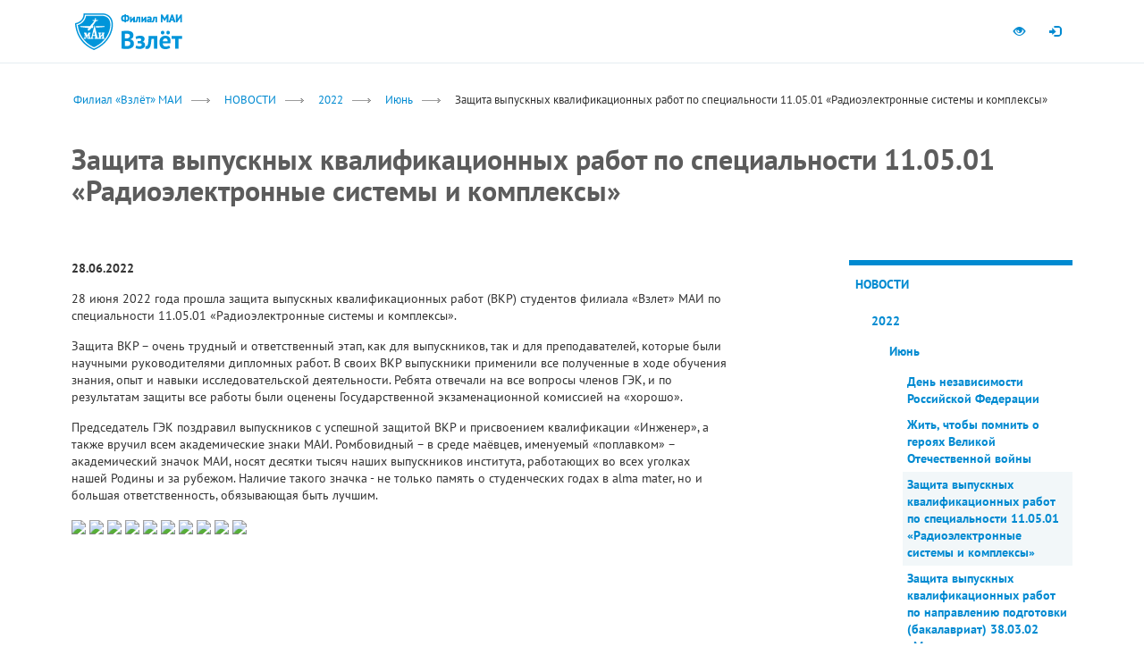

--- FILE ---
content_type: text/html; charset=UTF-8
request_url: https://vzlet.mai.ru/employees/2022.06_03/
body_size: 10141
content:
<!DOCTYPE html>
<html lang="ru">
<head>

<meta http-equiv="X-UA-Compatible" content="IE=edge">
<meta http-equiv="Content-Type" content="text/html; charset=utf-8">

<script src="/bitrix/templates/mai_branch/js/jquery-1.11.1.min.js"></script>
<script type="text/javascript">

function createCookie(name,value,days) {
	if (days) {
		var date = new Date();
		date.setTime(date.getTime()+(days*24*60*60*1000));
		var expires = "; expires="+date.toGMTString();
	}
	else var expires = "";
	document.cookie = name+"="+value+expires+"; path=/";
}

function readCookie(name) {
	var nameEQ = name + "=";
	var ca = document.cookie.split(';');
	for(var i=0;i < ca.length;i++) {
		var c = ca[i];
		while (c.charAt(0)==' ') c = c.substring(1,c.length);
		if (c.indexOf(nameEQ) == 0) return c.substring(nameEQ.length,c.length);
	}
	return null;
}

function eraseCookie(name) {
	createCookie(name,"",-1);
}

var mview = readCookie('mview');
if (mview && mview == 'N'){
	document.writeln('<meta name="viewport" content="width=1024">')
}else{
	document.writeln('<meta name="viewport" content="width=device-width, initial-scale=1.0">');
}


window.time = Date.now();
console.time('document.ready');

</script>


<meta http-equiv="Content-Type" content="text/html; charset=UTF-8" />
<link href="/bitrix/cache/css/s6/mai_branch/template_d9c09724a91d26853e57e83b2a0ccbde/template_d9c09724a91d26853e57e83b2a0ccbde_v1.css?17690081202969" type="text/css" rel="stylesheet" data-template-style="true"/>
<title>Защита выпускных квалификационных работ по специальности 11.05.01 «Радиоэлектронные системы и комплексы»</title>

<link rel="stylesheet" href="/bitrix/templates/mai_branch/bootstrap/css/bootstrap.css" />
<link rel="stylesheet" type="text/css" href="/bitrix/templates/mai_branch/css/all.css" />
<link rel="stylesheet" href="/bitrix/templates/mai_branch/pushmenu/component.css" />
<link rel="stylesheet" href="/bitrix/templates/mai_branch/css/branch.css" />
<link rel="stylesheet" href="/bitrix/templates/mai_branch/css/tmp.css" />





<link rel="apple-touch-icon" sizes="57x57" href="/bitrix/templates/mai_branch/img/label/apple-touch-icon-57x57.png">
<link rel="apple-touch-icon" sizes="60x60" href="/bitrix/templates/mai_branch/img/label/apple-touch-icon-60x60.png">
<link rel="apple-touch-icon" sizes="72x72" href="/bitrix/templates/mai_branch/img/label/apple-touch-icon-72x72.png">
<link rel="apple-touch-icon" sizes="76x76" href="/bitrix/templates/mai_branch/img/label/apple-touch-icon-76x76.png">
<link rel="apple-touch-icon" sizes="114x114" href="/bitrix/templates/mai_branch/img/label/apple-touch-icon-114x114.png">
<link rel="apple-touch-icon" sizes="120x120" href="/bitrix/templates/mai_branch/img/label/apple-touch-icon-120x120.png">
<link rel="apple-touch-icon" sizes="144x144" href="/bitrix/templates/mai_branch/img/label/apple-touch-icon-144x144.png">
<link rel="apple-touch-icon" sizes="152x152" href="/bitrix/templates/mai_branch/img/label/apple-touch-icon-152x152.png">
<link rel="apple-touch-icon" sizes="180x180" href="/bitrix/templates/mai_branch/img/label/apple-touch-icon-180x180.png">
<link rel="icon" type="image/png" href="/bitrix/templates/mai_branch/img/label/favicon-32x32.png" sizes="32x32">
<link rel="icon" type="image/png" href="/bitrix/templates/mai_branch/img/label/favicon-96x96.png" sizes="96x96">
<link rel="icon" type="image/png" href="/bitrix/templates/mai_branch/img/label/android-chrome-192x192.png" sizes="192x192">
<meta name="msapplication-square70x70logo" content="/bitrix/templates/mai_branch/img/label/smalltile.png" />
<meta name="msapplication-square150x150logo" content="/bitrix/templates/mai_branch/img/label/mediumtile.png" />
<meta name="msapplication-wide310x150logo" content="/bitrix/templates/mai_branch/img/label/widetile.png" />
<meta name="msapplication-square310x310logo" content="/bitrix/templates/mai_branch/img/label/largetile.png" />
<link rel="shortcut icon" href="/bitrix/templates/mai_branch/img/label/favicon-2015.ico" type="image/x-icon" />



</head>
<body class="cbp-spmenu-push ">







<div id="cbp-spmenu-s2" class="cbp-spmenu cbp-spmenu-vertical cbp-spmenu-right"></div>
<a href="#" class="cbp-spmenu-area-outer"></a>
<div id="message" class="j-hidden"></div>




<div id="mainbody">





	<nav class="navbar navbar-static-top hidden-xs" id="navbar-top">
		<div class="container">
			<div id="navbar-quicknav" class="navbar-collapse collapse">
				<!--temp
								-->

				<ul class="nav navbar-nav navbar-right" style="width:auto;">

					<!--
					<li class="b-cbp-spmenu-item specproj"><a class="" href="http://mai.ru/other/rector/">Интернет-приёмная</a></li>
					<li class="b-cbp-spmenu-item specproj"><a target="_blank"  data-clone="true" href="http://www.mai.ru/newleader" class="" style="">Школа управления</a></li>

					<li class="b-cbp-spmenu-item specproj"><a target="_blank"  data-clone="true" href="https://pay.mai.ru/" >PayMAI</a></li>
					<li class="hidden-xs">
						<a href="http://en.mai.ru/" class="j-inline-block" style="width:40px;"><img style="margin-top:-2px;display:inline-block;" src="/bitrix/templates/mai_branch/img/icon-flag-gb.gif"></a>
					</li>
					-->
					<li><a class="b-icon btn-blind" title="Перейти на версию сайта для слабовидящих" href="/?blind=Y" itemprop="Copy"><span class="hidden-xs glyphicon glyphicon-eye-open"></span><span class="visible-xs">Для слабовидящих</span></a></li>

												
<!--<li id="user-register-btn"><a href="/auth/?register=yes&backurl" data-toggle="modal" data-placement="bottom" title="Регистрация" data-target="#modal-auth" class="bs-tooltip"><span class="hidden-xs glyphicon glyphicon-ok"></span><span class="visible-xs">Регистрация</span></a>
</li>
-->
<li id="user-login-btn"><a class="bs-tooltip b-icon" data-target="#modal-auth" title="" data-placement="bottom" data-toggle="modal" href="#" data-original-title="Авторизоваться"><span class="hidden-xs glyphicon glyphicon-log-in"></span><span class="visible-xs">Войти</span></a></li>


<!-- block modal auth -->
<div class="modal fade" id="modal-auth" tabindex="-1" role="dialog" aria-labelledby="modal-auth-label" aria-hidden="true">
	<div class="modal-dialog modal-sm">
		<div class="modal-content">
		
			
			<form action="/employees/2022.06_03/index.php?login=yes" method="post">

								<input type="hidden" name="backurl" value="/employees/2022.06_03/index.php" />
								<input type="hidden" name="AUTH_FORM" value="Y" />
				<input type="hidden" name="TYPE" value="AUTH" />														
				
				<div class="modal-header">
					<button type="button" class="close hidden-sm" data-dismiss="modal" aria-label="Close"><span aria-hidden="true">&times;</span></button>
					<h5 class="modal-title" id="modal-auth-label">Авторизация</h5>
				</div>
				<div class="modal-body">
		  
					<div class="form-group">
						<label for="user-login">Логин</label>
						<input type="input" name="USER_LOGIN" class="form-control" id="user-login" placeholder="Введите логин">
					</div>
					<div class="form-group">
						<label for="user-password">Пароль</label>
						<input type="password" class="form-control" name="USER_PASSWORD" id="user-password" placeholder="Пароль" aria-describedby="user-password-help">
						<span id="user-password-help" class="help-block"><a href="/auth/?forgot_password=yes&backurl">Забыли пароль?</a></span>
					</div>

				</div>
				<div class="modal-footer">
					<div class="b-table j-100">
						<div class="b-td"><button type="submit" class="pull-left btn btn-success">Войти</button></div>
						<div class="b-td text-right text-middle"><a class="j-bold" href="/auth/?register=yes&backurl">Регистрация</a></div>
					</div>
				</div>
			</form><!-- /block auth form -->
															
					
					
		</div>
	</div>
</div><!-- /block modal auth -->





					<!--
					<li data-pushmenu-display="false" class="visible-sm j-marg-left">
						<form action="/search/">
						<div class="navbar-search">
							<input type="text" name="q" class="form-control navbar-search-textinput" placeholder="Поиск"><div class="navbar-search-btn-wrap"><button type="submit" class="btn btn-default"><span class="glyphicon glyphicon-search"></span></button></div>
						</div>
						<input type="hidden" name="cx" value="000267500624155255505:qznp4y-wfpa" />
						<input type="hidden" name="cof" value="FORID:10" />
						<input type="hidden" name="ie" value="utf-8" />
						</form>
					</li>
					-->
				</ul>
			</div>
		</div>
	</nav>



	
	<nav class="navbar navbar-static-top navbar-mai" role="navigation" id="navbar-mainmenu">
	<div class="container">
		<div class="visible-xs">

			<button type="button" class="navbar-toggle collapsed" id="pushmenu-toggler">
				<span class="sr-only">Toggle navigation</span>
				<span class="icon-bar"></span>
				<span class="icon-bar"></span>
				<span class="icon-bar"></span>
			</button>
			<!--
			<a id="btn-contacts" class="navbar-xs-btn btn btn-default" href="/common/contacts/"><span class="glyphicon glyphicon-earphone"></span></a>
			
			<button type="button" id="search-toggler" class="navbar-xs-btn btn btn-default" data-toggle="collapse" data-target="#searchform-xs" aria-controls="searchform-xs" aria-expanded="false" >
				 <span class="glyphicon glyphicon-search"></span>
			</button>
			-->
			
			<div class="logo">
				<a class="logo__logo-mai" title="mai.ru" href="https://mai.ru/"><img src="/bitrix/templates/mai_branch/img/logo/logo.png" srcset="/bitrix/templates/mai_branch/img/logo/logo.png 1x, /bitrix/templates/mai_branch/img/logo/logo-2x.png 2x" /></a>
				<a class="logo__logo-branch" title="В начало" href="/"><img src="/bitrix/templates/mai_branch/img/logo/logo-vzlet.png" srcset="/bitrix/templates/mai_branch/img/logo/logo-vzlet.png 1x, /bitrix/templates/mai_branch/img/logo/logo-vzlet-2x.png 2x" /></a>
			</div>
		</div>

		<div id="navbar">
			<div class="hidden-xs logo">
				<a class="logo__logo-mai" title="mai.ru" href="https://mai.ru/"><img src="/bitrix/templates/mai_branch/img/logo/logo.png" srcset="/bitrix/templates/mai_branch/img/logo/logo.png 1x, /bitrix/templates/mai_branch/img/logo/logo-2x.png 2x" /></a>
				<a class="logo__logo-branch" title="В начало" href="/"><img src="/bitrix/templates/mai_branch/img/logo/logo-vzlet.png" srcset="/bitrix/templates/mai_branch/img/logo/logo-vzlet.png 1x, /bitrix/templates/mai_branch/img/logo/logo-vzlet-2x.png 2x" /></a>
			</div>
			

		</div>

		
	</div>
</nav> 
				
		
	


	
	<!--
	<div class="j-bg-white collapse" id="searchform-xs" aria-expanded="false">
		<div class="container">
			<div class="row j-padd2-md">
				<div class="col-md-12">
				<form action="/search/">
					<input type="hidden" name="cx" value="000267500624155255505:qznp4y-wfpa" />
					<input type="hidden" name="cof" value="FORID:10" />
					<input type="hidden" name="ie" value="utf-8" />
					<div id="mobi-search"><input id="searchform-xs-input" type="text" name="q" class="form-control" placeholder="Поиск"><div id="mobi-search-btn-wrap"><button type="submit" class="btn btn-default">Найти</button></div></div>
				</form>
				</div>
			</div>
		</div>
	</div>
	-->

	
	



			
						
	<div class="b-departments-path">
		<div class="container">
			<div class="row j-marg-top"><div class="col-md-12"><ol class="breadcrumb"><li><a href="/">Филиал «Взлёт» МАИ</a></li><li><a href="/news/">НОВОСТИ</a></li><li><a href="/2022/">2022</a></li><li><a href="/2022.06/">Июнь</a></li><li><span>Защита выпускных квалификационных работ по специальности 11.05.01 «Радиоэлектронные системы и комплексы»</span></li></ol></div></div>			<div class="row">
				<div class="col-md-12"><h1 class="b-departments-heading-section j-marg2-lg">Защита выпускных квалификационных работ по специальности 11.05.01 «Радиоэлектронные системы и комплексы»</h1></div>
			</div>
		</div>
	</div>
	
	<div id="b-submenu-tablet-btn-container" class="j-hidden">
		<div class="container">
			<div class="row">
				<div class="col-md-12"><a href="#" class="btn btn-default"><span class="glyphicon glyphicon-chevron-right j-color-white "></span></a></div>
			</div>
		</div>
	</div>

	<div class="j-bg-mobi b-departments-content">
		<div class="container">
			<div class="row text-lh-sm j-marg-bottom">
			
			
				<div id="b-submenu-tablet" class="j-hidden col-sm-3 j-padd2-md"></div>

			
				<div class="b-textbody col-sm-9 col-md-8 j-padd2-md">




<p>
 <b>28.06.2022</b>
</p>
<p>
	 28 июня 2022 года прошла защита выпускных квалификационных работ (ВКР) студентов филиала «Взлет» МАИ по специальности 11.05.01 «Радиоэлектронные системы и комплексы».
</p>
<p>
	 Защита ВКР – очень трудный и ответственный этап, как для выпускников, так и для преподавателей, которые были научными руководителями дипломных работ. В своих ВКР выпускники применили все полученные в ходе обучения знания, опыт и навыки исследовательской деятельности. Ребята отвечали на все вопросы членов ГЭК, и по результатам защиты все работы были оценены Государственной экзаменационной комиссией на «хорошо».
</p>
<p>
	 Председатель ГЭК поздравил выпускников с успешной защитой ВКР и присвоением квалификации «Инженер», а также вручил всем академические знаки МАИ. Ромбовидный – в среде маёвцев, именуемый «поплавком» – академический значок МАИ, носят десятки тысяч наших выпускников института, работающих во всех уголках нашей Родины и за рубежом. Наличие такого значка - не только память о студенческих годах в alma mater, но и большая ответственность, обязывающая быть лучшим.
</p>
<p>
 <a href="http://files.mai.ru/site/colleges/vzlet/news/2022/06_03/2.jpg" target="_blank"><img src="http://files.mai.ru/site/colleges/vzlet/news/2022/06_03/2m.jpg" height="120"></a> <a href="http://files.mai.ru/site/colleges/vzlet/news/2022/06_03/3.jpg" target="_blank"><img src="http://files.mai.ru/site/colleges/vzlet/news/2022/06_03/3m.jpg" height="120"></a> <a href="http://files.mai.ru/site/colleges/vzlet/news/2022/06_03/4.jpg" target="_blank"><img src="http://files.mai.ru/site/colleges/vzlet/news/2022/06_03/4m.jpg" height="120"></a> <a href="http://files.mai.ru/site/colleges/vzlet/news/2022/06_03/5.jpg" target="_blank"><img src="http://files.mai.ru/site/colleges/vzlet/news/2022/06_03/5m.jpg" height="120"></a> <a href="http://files.mai.ru/site/colleges/vzlet/news/2022/06_03/6.jpg" target="_blank"><img src="http://files.mai.ru/site/colleges/vzlet/news/2022/06_03/6m.jpg" height="120"></a> <a href="http://files.mai.ru/site/colleges/vzlet/news/2022/06_03/7.jpg" target="_blank"><img src="http://files.mai.ru/site/colleges/vzlet/news/2022/06_03/7m.jpg" height="120"></a> <a href="http://files.mai.ru/site/colleges/vzlet/news/2022/06_03/8.jpg" target="_blank"><img src="http://files.mai.ru/site/colleges/vzlet/news/2022/06_03/8m.jpg" height="120"></a> <a href="http://files.mai.ru/site/colleges/vzlet/news/2022/06_03/9.jpg" target="_blank"><img src="http://files.mai.ru/site/colleges/vzlet/news/2022/06_03/9m.jpg" height="120"></a> <a href="http://files.mai.ru/site/colleges/vzlet/news/2022/06_03/10.jpg" target="_blank"><img src="http://files.mai.ru/site/colleges/vzlet/news/2022/06_03/10m.jpg" height="120"></a> <a href="http://files.mai.ru/site/colleges/vzlet/news/2022/06_03/11.jpg" target="_blank"><img src="http://files.mai.ru/site/colleges/vzlet/news/2022/06_03/11m.jpg" height="120"></a>
</p>
 <br>				</div>
				
				
				<div class="visible-xs clearfix"></div>				
				
				
	<div class="b-sidebar col-sm-3 col-md-3 col-md-offset-1 col-md-pull-0 j-padd2-md">


<div class="j-border-brand2-top j-marg-bottom-xlg">
<ul class="b-vertical-multilevel-menu b-catalog j-bold">
<li><a href="/news/" class=" open ">НОВОСТИ <span class="open"></span></a><ul><li><a href="/2022/" class=" open ">2022 <span class="open"></span></a><ul><li><a href="/2022.06/" class=" open ">Июнь <span class="open"></span></a><ul><li><a href="/2022.06_01/" class=" ">День независимости Российской Федерации</a></li><li><a href="/2022.06_02/" class=" ">Жить, чтобы помнить о героях Великой Отечественной войны</a></li><li><a href="/2022.06_03/" class="item-selected ">Защита выпускных квалификационных работ по специальности 11.05.01 «Радиоэлектронные системы и комплексы»</a></li><li><a href="/2022.06_04/" class=" ">Защита выпускных квалификационных работ по направлению подготовки (бакалавриат) 38.03.02 «Менеджмент»</a></li></ul></li></ul></li></ul><li><a href="/filial/" class=" item-link">ФИЛИАЛ<span class="item-toggle" style="visibility:hidden;"><span class="caret"></span></span></a><ul class="collapsed hidden"><li><a href="/headstuf/">Руководство</a></li><li><a href="/structures/">Подразделения</a></li><li><a href="/persons/">Персоналии</a></li><li><a href="/rekvizits/">Реквизиты</a></li><li><a href="/history/">Страницы истории</a></li><li><a href="/vipuskniki/">Наши выпускники</a></li></ul></li><li><a href="/edu/" class=" item-link">ОБРАЗОВАНИЕ<span class="item-toggle" style="visibility:hidden;"><span class="caret"></span></span></a><ul class="collapsed hidden"><li><a href="/hied/">Высшее образование</a></li><li><a href="/do/">Дополнительное образование</a></li><li><a href="/inkobraz/">Инклюзивное образование</a></li></ul></li><li><a href="/science/" class=" ">НАУКА</a></li><li><a href="/abitur/" class=" item-link">АБИТУРИЕНТУ<span class="item-toggle" style="visibility:hidden;"><span class="caret"></span></span></a><ul class="collapsed hidden"><li><a href="/pravila_priema/">Нормативные документы</a></li><li><a href="/priem_kom/">Приемная комиссия</a></li><li><a href="/podacha_doc/">Подача документов</a></li><li><a href="/sroki_prov_priema/">Cроки приема</a></li><li><a href="/perechen_napr/">Направления подготовки (специальности) и перечень вступительных испытаний</a></li><li><a href="/kol_mest/">План приема по различным условиям поступления</a></li><li><a href="/min_ball/">Сведения о минимальном количестве баллов</a></li><li><a href="/postupl_EGE/">Поступление по результатам ЕГЭ</a></li><li><a href="/postupl_VVI/">Поступление по результатам внутренних вступительных испытаний</a></li><li><a href="/platn_obuch/">Платное обучение</a></li><li><a href="/targeted_admission/">Целевое обучение</a></li><li><a href="/osobie_prava/">Особые права и преимущества, предоставляемые поступающим</a></li><li><a href="/VUC_MAI/">Поступление в ВУЦ МАИ</a></li><li><a href="/individ_dost/">Порядок учета индивидуальных достижений</a></li><li><a href="/priem_inostr/">Прием иностранных граждан</a></li><li><a href="/med_osmotr/">Информация о необходимости прохождения медицинских осмотров</a></li><li><a href="/nal_obsh/">Информация о наличии общежития</a></li><li><a href="/itogi_priema/">Итоги приема</a></li><li><a href="/sr_ball/">Средние и проходные баллы прошлых лет</a></li><li><a href="/choose_specility/">Выбора специальности / направления подготовки</a></li></ul></li><li><a href="/stud/" class=" item-link">СТУДЕНТУ<span class="item-toggle" style="visibility:hidden;"><span class="caret"></span></span></a><ul class="collapsed hidden"><li><a href="/raspisanie/">Расписание занятий</a></li><li><a href="/grants/">Стипендии и иные виды материальной поддержки</a></li><li><a href="/anketa/">Дистанционные способы обратной связи и взаимодействия с получателями услуг и их функционирование</a></li></ul></li><li><a href="/sotrud/" class=" item-link">СОТРУДНИКУ<span class="item-toggle" style="visibility:hidden;"><span class="caret"></span></span></a><ul class="collapsed hidden"><li><a href="/vibori/">Выборы и конкурсы на замещение вакантных должностей</a></li></ul></li><li><a href="/sveden/" class=" item-link">Сведения об образовательной организации<span class="item-toggle" style="visibility:hidden;"><span class="caret"></span></span></a><ul class="collapsed hidden"><li><a href="/common/">Основные сведения</a></li><li><a href="/struct/">Структура и органы управления образовательной организацией</a></li><li><a href="/document/">Документы</a></li><li><a href="/education/">Образование</a></li><li><a href="/eduStandarts/">Образовательные стандарты и требования</a></li><li><a href="/managers/">Руководство</a></li><li><a href="/employees/">Педагогический состав</a></li><li><a href="/objects/">Материально-техническое обеспечение и оснащённость образовательного процесса. Доступная среда</a></li><li><a href="/grants/">Стипендии и меры поддержки обучающихся</a></li><li><a href="/paid_edu/">Платные образовательные услуги</a></li><li><a href="/budget/">Финансово-хозяйственная деятельность</a></li><li><a href="/vacant/">Вакантные места для приема (перевода) обучающихся</a></li><li><a href="/inter/">Международное сотрудничество</a></li><li><a href="/catering/">Организация питания</a></li></ul></li></ul>
</div>

<br/>
<div class="information-block">
	<div class="information-block-header j-bold j-marg-bottom text-lg">
	Контакты	</div>
	<div class="information-block-body">
	<p>
 <b>Директор:</b>&nbsp;Жиделев Андрей Викторович
</p>
<p>
 <b>Адрес:</b> 416501, Астраханская область, г. Ахтубинск, ул. Добролюбова, 5
</p>
<p>
 <b>Тел./Факс:</b> +7 85141 5-16-74
</p>
<p>
 <b>E-mail: </b><a href="mailto:vzlet-mai@mail.ru">vzlet-mai@mail.ru</a>
</p>
<p>
 <b>Мы в социальных сетях:<br>
 <a href="https://vk.com/vzlet_mai"><img width="30" src="http://files.mai.ru/site/colleges/vzlet/soc_seti/vk.svg"></a> <a href="https://ok.ru/group/53773195739210"><img width="30" src="http://files.mai.ru/site/colleges/vzlet/soc_seti/ok.svg"></a> </b>
</p>
<p>
 <a href="https://vzlet.mai.ru/anketa">Обратная связь</a>
</p>
<p>
 <a href="https://vzlet.mai.ru/raspisanie/raspisanie">Расписание занятий</a>
</p>	</div>
</div>
<br/>
<div class="information-block">
	<div class="information-block-header j-bold j-marg-bottom text-lg">
	Горячие ссылки	</div>
	<div class="information-block-body">
	<a href="https://minobrnauki.gov.ru/"> <img width="200px" src="http://files.mai.ru/site/colleges/vzlet/hot_links/MO_RF.png" aling="center"> </a> <br>
 <br>
 <a href="https://minobr.astrobl.ru/"> <img width="200px" src="http://files.mai.ru/site/colleges/vzlet/hot_links/MO_AO.png" aling="center"> </a> <br>
 <br>
 <a href="https://culture.gosuslugi.ru/"> <img width="200px" src="http://files.mai.ru/site/colleges/vzlet/hot_links/pushkinASm.jpg" aling="center"> </a> <br>
 <br>
 <a href="https://vzlet.mai.ru/Prokuror_Inform/"> <img width="200px" src="http://files.mai.ru/site/colleges/vzlet/events/2024_03/1PR.jpg" aling="center"> </a> <br>
 <br>
 <a href="https://3ds.payment.ru/cgi-bin/ecomm_payment_ref_processor?id=929164&rnd_hash=28aee9a50ba70c4400642dc92021bedecf702caca40d680074bc28f9e881e429"> <img width="200px" src="http://files.mai.ru/site/colleges/vzlet/hot_links/titleV.png" aling="center"> </a> <br>
 <br>
 <a href="https://xn--80apaohbc3aw9e.xn--p1ai/project/stop-moshennik/"> <img width="200px" src="http://files.mai.ru/site/colleges/vzlet/hot_links/stopmoshennik.png" aling="center"> </a> <br>
 <br>
 <a href="https://госстарт.рф//"> <img width="200px" src="http://files.mai.ru/site/colleges/vzlet/events/2023_06/2m.png" aling="center"> </a> <br>
 <br>
 <a href="https://apps.rustore.ru/app/ru.gosuslugi.pos"> <img width="200px" src="http://files.mai.ru/site/colleges/vzlet/events/2024_03/2m.png" aling="center"> </a> <br>
 <br>	</div>
</div>

				</div>
				
				
				
				
				
				
				
				
				
				
				
				
				
				
			</div>
		</div>
	</div>
	
	
	
	
	
 





	<div id="footer" class="j-bg-lightblue">
		<div class="container">
			<!--
			<div class="row ">
				
						
				<div class="hidden-xs col-sm-4 col-md-2 j-marg-bottom">
					<h5><a href="/common/">О филиале</a></h5>
					<ul class="j-vlist j-vlist-by-border text-sm">
						<li><a href="/str_ist/">Страницы истории</a></li><li><a href="/headstuf/">Руководство</a></li><li><a href="/structures/">Подразделения</a></li><li><a href="/persons/">Персоналии</a></li><li><a href="/rekvizits/">Реквизиты</a></li>
					</ul>
				</div>
				<div class="hidden-xs col-sm-4 col-md-2 j-marg-bottom">
					<h5><a href="/common/">Образование</a></h5>
					<ul class="j-vlist j-vlist-by-border text-sm"><li><a href="/hied/">Высшее образование</a></li><li><a href="/do/">Дополнительное образование</a></li><li><a href="/stip/">Cтипендии</a></li><li><a href="/inkobraz/">Инклюзивное образование</a></li></ul>
				</div>		
				<div class="hidden-xs col-sm-4 col-md-2 j-marg-bottom">
					<h5><a href="/common/">Абитуриенту</a></h5>
					<ul class="j-vlist j-vlist-by-border text-sm"><li><a href="/priemcom/">Приемная комиссия</a></li><li><a href="/pernapr/">Перечень направлений подготовки (специальностей) </a></li><li><a href="/planprm/">План приёма на бюджетные и платные места</a></li><li><a href="/provedenie/">Календарь абитуриента 2018</a></li><li><a href="/postEGE/">Поступление по результатам ЕГЭ</a></li><li><a href="/posBBE/">Поступление по результатам внутренних экзаменов</a></li><li><a href="/prm_cost/">Платное обучение</a></li><li><a href="/porydok/">Поступление в УВЦ</a></li><li><a href="/personal-achievement/">Информация о порядке учета индивидуальных достижений</a></li><li><a href="/bally/">Минимальные баллы вступительных испытаний</a></li><li><a href="/osobie_prava/">Особые права и преимущества, предоставляемые поступающим</a></li><li><a href="/osmotr/">Информация о необходимости прохождения медицинских осмотров</a></li><li><a href="/obzezitie/">Информация о наличии общежития</a></li><li><a href="/resofpriem2017/">Итоги приема</a></li></ul>
				</div>					
				<div class="j-marg2"><a id="btn-goto-mobile" href="#">Мобильная версия</a></div>
			
			
			
			
				<div class="col-sm-12">
					<ul>
											</ul>
					
				</div>
					

				
			</div>
			-->
			<div class="row">
				<!--
				<div class="col-md-12 j-marg2-sm"><a id="btn-goto-mobile" href="#">Мобильная версия</a></div>
				-->
				<div class="col-md-12 text-xs text-muted">&copy; 1997—2026 МАИ</div>				
			</div>

		</div>
	</div>

	
</div><!--/mainbody-->







<div id="toTop"><a class="btn btn-default" data-toggle="tooltip" data-placement="left" title="Наверх" href="#"><span class="j-color-white glyphicon glyphicon-chevron-up"></span></a></div>
<!-- Bootstrap core JavaScript
================================================== -->
<!-- Placed at the end of the document so the pages load faster -->


<script src="/bitrix/templates/mai_branch/bootstrap/js/bootstrap.min.js"></script>
<!-- IE10 viewport hack for Surface/desktop Windows 8 bug -->
<script src="/bitrix/templates/mai_branch/js/ie10-viewport-bug-workaround.js"></script>

<script src="/bitrix/templates/mai_branch/pushmenu/classie.js"></script>
<script src="/bitrix/templates/mai_branch/js/pushmenu-for-deps-init.js"></script>

<script src="/bitrix/templates/mai_branch/js/device.min.js"></script>
<script src="/bitrix/templates/mai_branch/js/init.js?v=5"></script>


<!-- Yandex.Metrika counter -->
<script type="text/javascript">
    (function (d, w, c) {
        (w[c] = w[c] || []).push(function() {
            try {
                w.yaCounter1777867 = new Ya.Metrika({
                    id:1777867,
                    clickmap:true,
                    trackLinks:true,
                    accurateTrackBounce:true,
                    webvisor:true
                });
            } catch(e) { }
        });

        var n = d.getElementsByTagName("script")[0],
            s = d.createElement("script"),
            f = function () { n.parentNode.insertBefore(s, n); };
        s.type = "text/javascript";
        s.async = true;
        s.src = "https://mc.yandex.ru/metrika/watch.js";

        if (w.opera == "[object Opera]") {
            d.addEventListener("DOMContentLoaded", f, false);
        } else { f(); }
    })(document, window, "yandex_metrika_callbacks");
</script>
<noscript><div><img src="https://mc.yandex.ru/watch/1777867" style="position:absolute; left:-9999px;" alt="" /></div></noscript>



<!-- Yandex.Metrika отдельно для сайта strela.mai.ru -->
<script type="text/javascript" >
   (function(m,e,t,r,i,k,a){m[i]=m[i]||function(){(m[i].a=m[i].a||[]).push(arguments)};
   m[i].l=1*new Date();
   for (var j = 0; j < document.scripts.length; j++) {if (document.scripts[j].src === r) { return; }}
   k=e.createElement(t),a=e.getElementsByTagName(t)[0],k.async=1,k.src=r,a.parentNode.insertBefore(k,a)})
   (window, document, "script", "https://mc.yandex.ru/metrika/tag.js", "ym");

   ym(95999868, "init", {
        clickmap:true,
        trackLinks:true,
        accurateTrackBounce:true
   });
</script>
<noscript><div><img src="https://mc.yandex.ru/watch/95999868" style="position:absolute; left:-9999px;" alt="" /></div></noscript>
<!-- /Yandex.Metrika counter -->




<!-- Global site tag (gtag.js) - Google Analytics -->
<!-- End Twitter universal website tag code -->


<script type="text/javascript">
  (function(d, t, p) {
	  var j = d.createElement(t); j.async = true; j.type = "text/javascript";
	  j.src = ("https:" == p ? "https:" : "http:") + "//stat.sputnik.ru/cnt.js";
	  var s = d.getElementsByTagName(t)[0]; s.parentNode.insertBefore(j, s);
  })(document, "script", document.location.protocol);
</script>






<div class="hidden" id="jeemw_debug"></div>
</body>
</html>